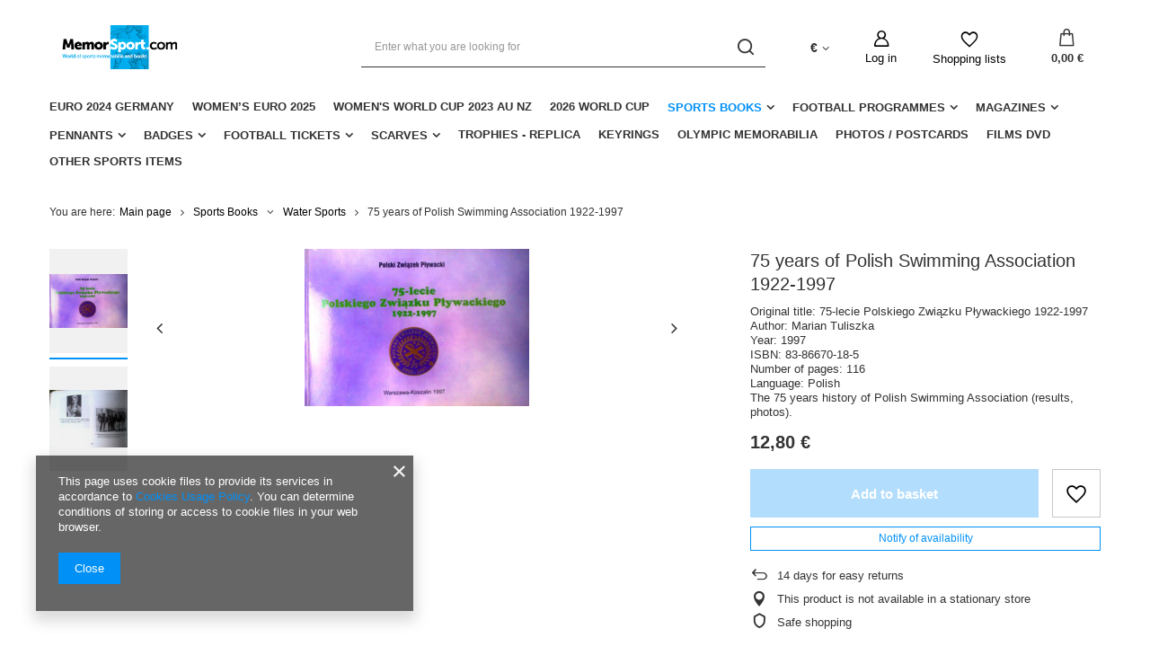

--- FILE ---
content_type: text/html; charset=utf-8
request_url: https://memorsport.com/ajax/projector.php?action=get&product=2719&size=uniw&get=sizeavailability,sizedelivery,sizeprices
body_size: 228
content:
{"sizeavailability":{"visible":"y","status_description":"","status_gfx":"\/data\/lang\/eng\/available_graph\/graph_1_5.png","status":"disable","minimum_stock_of_product":"2","delay_time":{"unknown_delivery_time":"true"}},"sizedelivery":{"undefined":"false","shipping":"16.10","shipping_formatted":"16,10\u00a0\u20ac","limitfree":"0.00","limitfree_formatted":"0,00\u00a0\u20ac","shipping_change":"16.10","shipping_change_formatted":"16,10\u00a0\u20ac","change_type":"up"},"sizeprices":{"value":"12.80","price_formatted":"12,80\u00a0\u20ac","price_net":"12.19","price_net_formatted":"12,19\u00a0\u20ac","vat":"5","worth":"12.80","worth_net":"12.19","worth_formatted":"12,80\u00a0\u20ac","worth_net_formatted":"12,19\u00a0\u20ac","basket_enable":"y","special_offer":"false","rebate_code_active":"n","priceformula_error":"false"}}